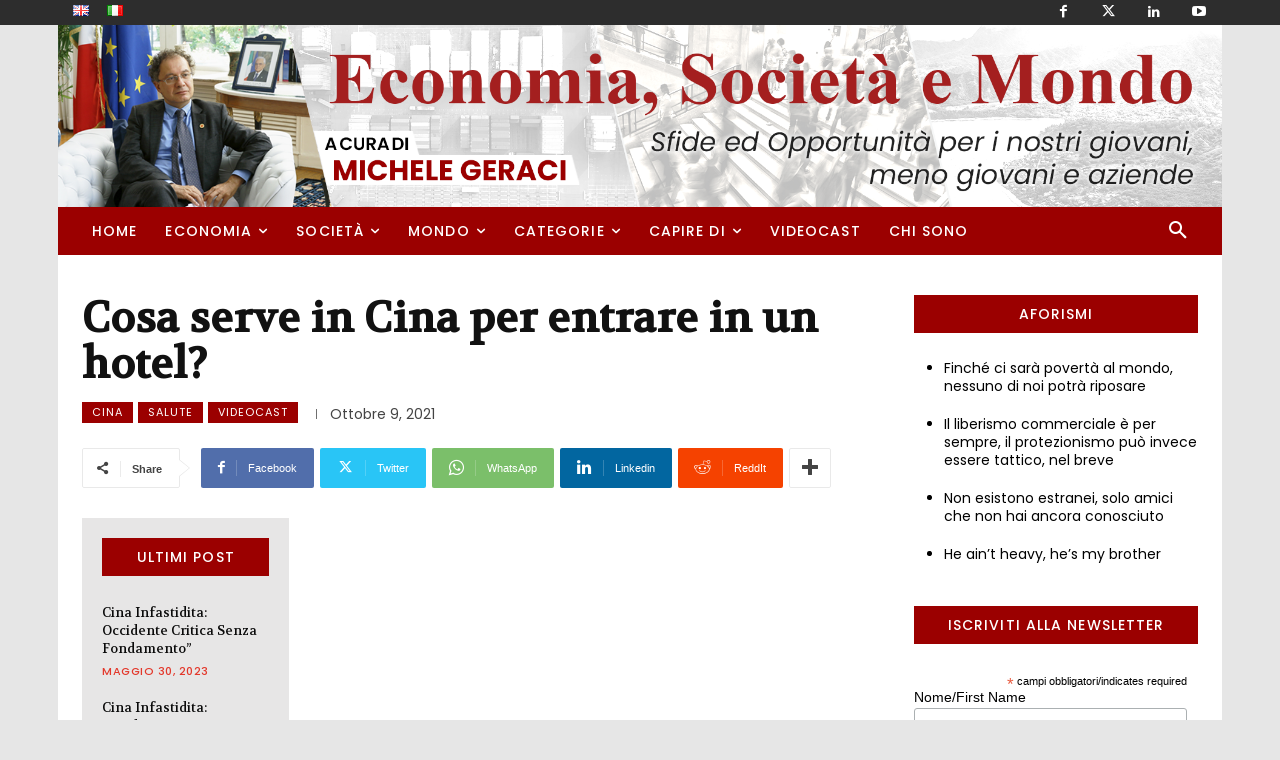

--- FILE ---
content_type: text/html; charset=UTF-8
request_url: https://michelegeraci.com/wp-admin/admin-ajax.php?td_theme_name=Newspaper&v=12.6.6
body_size: -368
content:
{"9181":424}

--- FILE ---
content_type: text/html; charset=utf-8
request_url: https://accounts.google.com/o/oauth2/postmessageRelay?parent=https%3A%2F%2Fmichelegeraci.com&jsh=m%3B%2F_%2Fscs%2Fabc-static%2F_%2Fjs%2Fk%3Dgapi.lb.en.2kN9-TZiXrM.O%2Fd%3D1%2Frs%3DAHpOoo_B4hu0FeWRuWHfxnZ3V0WubwN7Qw%2Fm%3D__features__
body_size: 161
content:
<!DOCTYPE html><html><head><title></title><meta http-equiv="content-type" content="text/html; charset=utf-8"><meta http-equiv="X-UA-Compatible" content="IE=edge"><meta name="viewport" content="width=device-width, initial-scale=1, minimum-scale=1, maximum-scale=1, user-scalable=0"><script src='https://ssl.gstatic.com/accounts/o/2580342461-postmessagerelay.js' nonce="M8DOhuP-BOSR0Dtrmw8_EA"></script></head><body><script type="text/javascript" src="https://apis.google.com/js/rpc:shindig_random.js?onload=init" nonce="M8DOhuP-BOSR0Dtrmw8_EA"></script></body></html>

--- FILE ---
content_type: text/plain
request_url: https://www.google-analytics.com/j/collect?v=1&_v=j102&a=864305154&t=pageview&_s=1&dl=https%3A%2F%2Fmichelegeraci.com%2Fit%2F2021%2F10%2F09%2Fcosa-serve-in-cina-per-entrare-in-un-hotel%2F&ul=en-us%40posix&dt=Cosa%20serve%20in%20Cina%20per%20entrare%20in%20un%20hotel%3F%20-%20Michele%20Geraci%20-%20Economia%2C%20Societ%C3%A0%20e%20Mondo&sr=1280x720&vp=1280x720&_u=KGBAAEAjAAAAACAAI~&jid=265345630&gjid=2128181124&cid=696775783.1769373193&tid=UA-103240000-1&_gid=454399817.1769373193&_r=1&_slc=1&z=994795087
body_size: -451
content:
2,cG-LEEG9J05JE